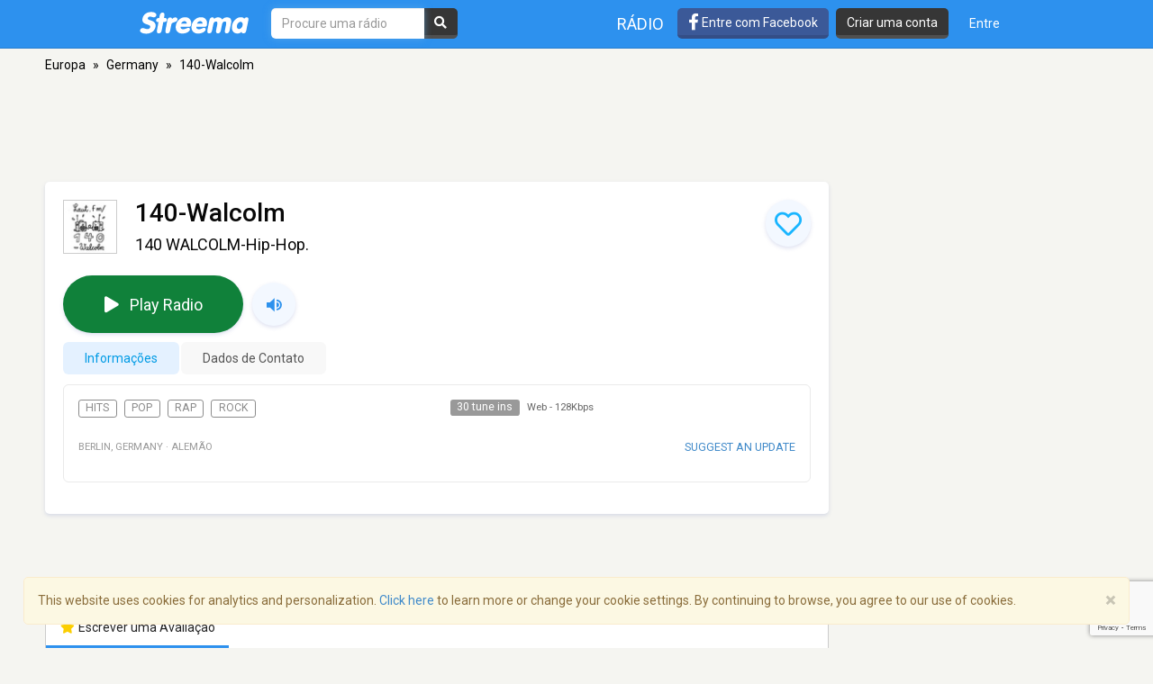

--- FILE ---
content_type: text/html; charset=utf-8
request_url: https://www.google.com/recaptcha/api2/anchor?ar=1&k=6LeCbKwfAAAAAGXbwG-wyQhhz9dxlXuTdtc_oCwI&co=aHR0cHM6Ly9wdC5zdHJlZW1hLmNvbTo0NDM.&hl=en&v=PoyoqOPhxBO7pBk68S4YbpHZ&size=invisible&anchor-ms=20000&execute-ms=30000&cb=jma4k65uta2j
body_size: 48474
content:
<!DOCTYPE HTML><html dir="ltr" lang="en"><head><meta http-equiv="Content-Type" content="text/html; charset=UTF-8">
<meta http-equiv="X-UA-Compatible" content="IE=edge">
<title>reCAPTCHA</title>
<style type="text/css">
/* cyrillic-ext */
@font-face {
  font-family: 'Roboto';
  font-style: normal;
  font-weight: 400;
  font-stretch: 100%;
  src: url(//fonts.gstatic.com/s/roboto/v48/KFO7CnqEu92Fr1ME7kSn66aGLdTylUAMa3GUBHMdazTgWw.woff2) format('woff2');
  unicode-range: U+0460-052F, U+1C80-1C8A, U+20B4, U+2DE0-2DFF, U+A640-A69F, U+FE2E-FE2F;
}
/* cyrillic */
@font-face {
  font-family: 'Roboto';
  font-style: normal;
  font-weight: 400;
  font-stretch: 100%;
  src: url(//fonts.gstatic.com/s/roboto/v48/KFO7CnqEu92Fr1ME7kSn66aGLdTylUAMa3iUBHMdazTgWw.woff2) format('woff2');
  unicode-range: U+0301, U+0400-045F, U+0490-0491, U+04B0-04B1, U+2116;
}
/* greek-ext */
@font-face {
  font-family: 'Roboto';
  font-style: normal;
  font-weight: 400;
  font-stretch: 100%;
  src: url(//fonts.gstatic.com/s/roboto/v48/KFO7CnqEu92Fr1ME7kSn66aGLdTylUAMa3CUBHMdazTgWw.woff2) format('woff2');
  unicode-range: U+1F00-1FFF;
}
/* greek */
@font-face {
  font-family: 'Roboto';
  font-style: normal;
  font-weight: 400;
  font-stretch: 100%;
  src: url(//fonts.gstatic.com/s/roboto/v48/KFO7CnqEu92Fr1ME7kSn66aGLdTylUAMa3-UBHMdazTgWw.woff2) format('woff2');
  unicode-range: U+0370-0377, U+037A-037F, U+0384-038A, U+038C, U+038E-03A1, U+03A3-03FF;
}
/* math */
@font-face {
  font-family: 'Roboto';
  font-style: normal;
  font-weight: 400;
  font-stretch: 100%;
  src: url(//fonts.gstatic.com/s/roboto/v48/KFO7CnqEu92Fr1ME7kSn66aGLdTylUAMawCUBHMdazTgWw.woff2) format('woff2');
  unicode-range: U+0302-0303, U+0305, U+0307-0308, U+0310, U+0312, U+0315, U+031A, U+0326-0327, U+032C, U+032F-0330, U+0332-0333, U+0338, U+033A, U+0346, U+034D, U+0391-03A1, U+03A3-03A9, U+03B1-03C9, U+03D1, U+03D5-03D6, U+03F0-03F1, U+03F4-03F5, U+2016-2017, U+2034-2038, U+203C, U+2040, U+2043, U+2047, U+2050, U+2057, U+205F, U+2070-2071, U+2074-208E, U+2090-209C, U+20D0-20DC, U+20E1, U+20E5-20EF, U+2100-2112, U+2114-2115, U+2117-2121, U+2123-214F, U+2190, U+2192, U+2194-21AE, U+21B0-21E5, U+21F1-21F2, U+21F4-2211, U+2213-2214, U+2216-22FF, U+2308-230B, U+2310, U+2319, U+231C-2321, U+2336-237A, U+237C, U+2395, U+239B-23B7, U+23D0, U+23DC-23E1, U+2474-2475, U+25AF, U+25B3, U+25B7, U+25BD, U+25C1, U+25CA, U+25CC, U+25FB, U+266D-266F, U+27C0-27FF, U+2900-2AFF, U+2B0E-2B11, U+2B30-2B4C, U+2BFE, U+3030, U+FF5B, U+FF5D, U+1D400-1D7FF, U+1EE00-1EEFF;
}
/* symbols */
@font-face {
  font-family: 'Roboto';
  font-style: normal;
  font-weight: 400;
  font-stretch: 100%;
  src: url(//fonts.gstatic.com/s/roboto/v48/KFO7CnqEu92Fr1ME7kSn66aGLdTylUAMaxKUBHMdazTgWw.woff2) format('woff2');
  unicode-range: U+0001-000C, U+000E-001F, U+007F-009F, U+20DD-20E0, U+20E2-20E4, U+2150-218F, U+2190, U+2192, U+2194-2199, U+21AF, U+21E6-21F0, U+21F3, U+2218-2219, U+2299, U+22C4-22C6, U+2300-243F, U+2440-244A, U+2460-24FF, U+25A0-27BF, U+2800-28FF, U+2921-2922, U+2981, U+29BF, U+29EB, U+2B00-2BFF, U+4DC0-4DFF, U+FFF9-FFFB, U+10140-1018E, U+10190-1019C, U+101A0, U+101D0-101FD, U+102E0-102FB, U+10E60-10E7E, U+1D2C0-1D2D3, U+1D2E0-1D37F, U+1F000-1F0FF, U+1F100-1F1AD, U+1F1E6-1F1FF, U+1F30D-1F30F, U+1F315, U+1F31C, U+1F31E, U+1F320-1F32C, U+1F336, U+1F378, U+1F37D, U+1F382, U+1F393-1F39F, U+1F3A7-1F3A8, U+1F3AC-1F3AF, U+1F3C2, U+1F3C4-1F3C6, U+1F3CA-1F3CE, U+1F3D4-1F3E0, U+1F3ED, U+1F3F1-1F3F3, U+1F3F5-1F3F7, U+1F408, U+1F415, U+1F41F, U+1F426, U+1F43F, U+1F441-1F442, U+1F444, U+1F446-1F449, U+1F44C-1F44E, U+1F453, U+1F46A, U+1F47D, U+1F4A3, U+1F4B0, U+1F4B3, U+1F4B9, U+1F4BB, U+1F4BF, U+1F4C8-1F4CB, U+1F4D6, U+1F4DA, U+1F4DF, U+1F4E3-1F4E6, U+1F4EA-1F4ED, U+1F4F7, U+1F4F9-1F4FB, U+1F4FD-1F4FE, U+1F503, U+1F507-1F50B, U+1F50D, U+1F512-1F513, U+1F53E-1F54A, U+1F54F-1F5FA, U+1F610, U+1F650-1F67F, U+1F687, U+1F68D, U+1F691, U+1F694, U+1F698, U+1F6AD, U+1F6B2, U+1F6B9-1F6BA, U+1F6BC, U+1F6C6-1F6CF, U+1F6D3-1F6D7, U+1F6E0-1F6EA, U+1F6F0-1F6F3, U+1F6F7-1F6FC, U+1F700-1F7FF, U+1F800-1F80B, U+1F810-1F847, U+1F850-1F859, U+1F860-1F887, U+1F890-1F8AD, U+1F8B0-1F8BB, U+1F8C0-1F8C1, U+1F900-1F90B, U+1F93B, U+1F946, U+1F984, U+1F996, U+1F9E9, U+1FA00-1FA6F, U+1FA70-1FA7C, U+1FA80-1FA89, U+1FA8F-1FAC6, U+1FACE-1FADC, U+1FADF-1FAE9, U+1FAF0-1FAF8, U+1FB00-1FBFF;
}
/* vietnamese */
@font-face {
  font-family: 'Roboto';
  font-style: normal;
  font-weight: 400;
  font-stretch: 100%;
  src: url(//fonts.gstatic.com/s/roboto/v48/KFO7CnqEu92Fr1ME7kSn66aGLdTylUAMa3OUBHMdazTgWw.woff2) format('woff2');
  unicode-range: U+0102-0103, U+0110-0111, U+0128-0129, U+0168-0169, U+01A0-01A1, U+01AF-01B0, U+0300-0301, U+0303-0304, U+0308-0309, U+0323, U+0329, U+1EA0-1EF9, U+20AB;
}
/* latin-ext */
@font-face {
  font-family: 'Roboto';
  font-style: normal;
  font-weight: 400;
  font-stretch: 100%;
  src: url(//fonts.gstatic.com/s/roboto/v48/KFO7CnqEu92Fr1ME7kSn66aGLdTylUAMa3KUBHMdazTgWw.woff2) format('woff2');
  unicode-range: U+0100-02BA, U+02BD-02C5, U+02C7-02CC, U+02CE-02D7, U+02DD-02FF, U+0304, U+0308, U+0329, U+1D00-1DBF, U+1E00-1E9F, U+1EF2-1EFF, U+2020, U+20A0-20AB, U+20AD-20C0, U+2113, U+2C60-2C7F, U+A720-A7FF;
}
/* latin */
@font-face {
  font-family: 'Roboto';
  font-style: normal;
  font-weight: 400;
  font-stretch: 100%;
  src: url(//fonts.gstatic.com/s/roboto/v48/KFO7CnqEu92Fr1ME7kSn66aGLdTylUAMa3yUBHMdazQ.woff2) format('woff2');
  unicode-range: U+0000-00FF, U+0131, U+0152-0153, U+02BB-02BC, U+02C6, U+02DA, U+02DC, U+0304, U+0308, U+0329, U+2000-206F, U+20AC, U+2122, U+2191, U+2193, U+2212, U+2215, U+FEFF, U+FFFD;
}
/* cyrillic-ext */
@font-face {
  font-family: 'Roboto';
  font-style: normal;
  font-weight: 500;
  font-stretch: 100%;
  src: url(//fonts.gstatic.com/s/roboto/v48/KFO7CnqEu92Fr1ME7kSn66aGLdTylUAMa3GUBHMdazTgWw.woff2) format('woff2');
  unicode-range: U+0460-052F, U+1C80-1C8A, U+20B4, U+2DE0-2DFF, U+A640-A69F, U+FE2E-FE2F;
}
/* cyrillic */
@font-face {
  font-family: 'Roboto';
  font-style: normal;
  font-weight: 500;
  font-stretch: 100%;
  src: url(//fonts.gstatic.com/s/roboto/v48/KFO7CnqEu92Fr1ME7kSn66aGLdTylUAMa3iUBHMdazTgWw.woff2) format('woff2');
  unicode-range: U+0301, U+0400-045F, U+0490-0491, U+04B0-04B1, U+2116;
}
/* greek-ext */
@font-face {
  font-family: 'Roboto';
  font-style: normal;
  font-weight: 500;
  font-stretch: 100%;
  src: url(//fonts.gstatic.com/s/roboto/v48/KFO7CnqEu92Fr1ME7kSn66aGLdTylUAMa3CUBHMdazTgWw.woff2) format('woff2');
  unicode-range: U+1F00-1FFF;
}
/* greek */
@font-face {
  font-family: 'Roboto';
  font-style: normal;
  font-weight: 500;
  font-stretch: 100%;
  src: url(//fonts.gstatic.com/s/roboto/v48/KFO7CnqEu92Fr1ME7kSn66aGLdTylUAMa3-UBHMdazTgWw.woff2) format('woff2');
  unicode-range: U+0370-0377, U+037A-037F, U+0384-038A, U+038C, U+038E-03A1, U+03A3-03FF;
}
/* math */
@font-face {
  font-family: 'Roboto';
  font-style: normal;
  font-weight: 500;
  font-stretch: 100%;
  src: url(//fonts.gstatic.com/s/roboto/v48/KFO7CnqEu92Fr1ME7kSn66aGLdTylUAMawCUBHMdazTgWw.woff2) format('woff2');
  unicode-range: U+0302-0303, U+0305, U+0307-0308, U+0310, U+0312, U+0315, U+031A, U+0326-0327, U+032C, U+032F-0330, U+0332-0333, U+0338, U+033A, U+0346, U+034D, U+0391-03A1, U+03A3-03A9, U+03B1-03C9, U+03D1, U+03D5-03D6, U+03F0-03F1, U+03F4-03F5, U+2016-2017, U+2034-2038, U+203C, U+2040, U+2043, U+2047, U+2050, U+2057, U+205F, U+2070-2071, U+2074-208E, U+2090-209C, U+20D0-20DC, U+20E1, U+20E5-20EF, U+2100-2112, U+2114-2115, U+2117-2121, U+2123-214F, U+2190, U+2192, U+2194-21AE, U+21B0-21E5, U+21F1-21F2, U+21F4-2211, U+2213-2214, U+2216-22FF, U+2308-230B, U+2310, U+2319, U+231C-2321, U+2336-237A, U+237C, U+2395, U+239B-23B7, U+23D0, U+23DC-23E1, U+2474-2475, U+25AF, U+25B3, U+25B7, U+25BD, U+25C1, U+25CA, U+25CC, U+25FB, U+266D-266F, U+27C0-27FF, U+2900-2AFF, U+2B0E-2B11, U+2B30-2B4C, U+2BFE, U+3030, U+FF5B, U+FF5D, U+1D400-1D7FF, U+1EE00-1EEFF;
}
/* symbols */
@font-face {
  font-family: 'Roboto';
  font-style: normal;
  font-weight: 500;
  font-stretch: 100%;
  src: url(//fonts.gstatic.com/s/roboto/v48/KFO7CnqEu92Fr1ME7kSn66aGLdTylUAMaxKUBHMdazTgWw.woff2) format('woff2');
  unicode-range: U+0001-000C, U+000E-001F, U+007F-009F, U+20DD-20E0, U+20E2-20E4, U+2150-218F, U+2190, U+2192, U+2194-2199, U+21AF, U+21E6-21F0, U+21F3, U+2218-2219, U+2299, U+22C4-22C6, U+2300-243F, U+2440-244A, U+2460-24FF, U+25A0-27BF, U+2800-28FF, U+2921-2922, U+2981, U+29BF, U+29EB, U+2B00-2BFF, U+4DC0-4DFF, U+FFF9-FFFB, U+10140-1018E, U+10190-1019C, U+101A0, U+101D0-101FD, U+102E0-102FB, U+10E60-10E7E, U+1D2C0-1D2D3, U+1D2E0-1D37F, U+1F000-1F0FF, U+1F100-1F1AD, U+1F1E6-1F1FF, U+1F30D-1F30F, U+1F315, U+1F31C, U+1F31E, U+1F320-1F32C, U+1F336, U+1F378, U+1F37D, U+1F382, U+1F393-1F39F, U+1F3A7-1F3A8, U+1F3AC-1F3AF, U+1F3C2, U+1F3C4-1F3C6, U+1F3CA-1F3CE, U+1F3D4-1F3E0, U+1F3ED, U+1F3F1-1F3F3, U+1F3F5-1F3F7, U+1F408, U+1F415, U+1F41F, U+1F426, U+1F43F, U+1F441-1F442, U+1F444, U+1F446-1F449, U+1F44C-1F44E, U+1F453, U+1F46A, U+1F47D, U+1F4A3, U+1F4B0, U+1F4B3, U+1F4B9, U+1F4BB, U+1F4BF, U+1F4C8-1F4CB, U+1F4D6, U+1F4DA, U+1F4DF, U+1F4E3-1F4E6, U+1F4EA-1F4ED, U+1F4F7, U+1F4F9-1F4FB, U+1F4FD-1F4FE, U+1F503, U+1F507-1F50B, U+1F50D, U+1F512-1F513, U+1F53E-1F54A, U+1F54F-1F5FA, U+1F610, U+1F650-1F67F, U+1F687, U+1F68D, U+1F691, U+1F694, U+1F698, U+1F6AD, U+1F6B2, U+1F6B9-1F6BA, U+1F6BC, U+1F6C6-1F6CF, U+1F6D3-1F6D7, U+1F6E0-1F6EA, U+1F6F0-1F6F3, U+1F6F7-1F6FC, U+1F700-1F7FF, U+1F800-1F80B, U+1F810-1F847, U+1F850-1F859, U+1F860-1F887, U+1F890-1F8AD, U+1F8B0-1F8BB, U+1F8C0-1F8C1, U+1F900-1F90B, U+1F93B, U+1F946, U+1F984, U+1F996, U+1F9E9, U+1FA00-1FA6F, U+1FA70-1FA7C, U+1FA80-1FA89, U+1FA8F-1FAC6, U+1FACE-1FADC, U+1FADF-1FAE9, U+1FAF0-1FAF8, U+1FB00-1FBFF;
}
/* vietnamese */
@font-face {
  font-family: 'Roboto';
  font-style: normal;
  font-weight: 500;
  font-stretch: 100%;
  src: url(//fonts.gstatic.com/s/roboto/v48/KFO7CnqEu92Fr1ME7kSn66aGLdTylUAMa3OUBHMdazTgWw.woff2) format('woff2');
  unicode-range: U+0102-0103, U+0110-0111, U+0128-0129, U+0168-0169, U+01A0-01A1, U+01AF-01B0, U+0300-0301, U+0303-0304, U+0308-0309, U+0323, U+0329, U+1EA0-1EF9, U+20AB;
}
/* latin-ext */
@font-face {
  font-family: 'Roboto';
  font-style: normal;
  font-weight: 500;
  font-stretch: 100%;
  src: url(//fonts.gstatic.com/s/roboto/v48/KFO7CnqEu92Fr1ME7kSn66aGLdTylUAMa3KUBHMdazTgWw.woff2) format('woff2');
  unicode-range: U+0100-02BA, U+02BD-02C5, U+02C7-02CC, U+02CE-02D7, U+02DD-02FF, U+0304, U+0308, U+0329, U+1D00-1DBF, U+1E00-1E9F, U+1EF2-1EFF, U+2020, U+20A0-20AB, U+20AD-20C0, U+2113, U+2C60-2C7F, U+A720-A7FF;
}
/* latin */
@font-face {
  font-family: 'Roboto';
  font-style: normal;
  font-weight: 500;
  font-stretch: 100%;
  src: url(//fonts.gstatic.com/s/roboto/v48/KFO7CnqEu92Fr1ME7kSn66aGLdTylUAMa3yUBHMdazQ.woff2) format('woff2');
  unicode-range: U+0000-00FF, U+0131, U+0152-0153, U+02BB-02BC, U+02C6, U+02DA, U+02DC, U+0304, U+0308, U+0329, U+2000-206F, U+20AC, U+2122, U+2191, U+2193, U+2212, U+2215, U+FEFF, U+FFFD;
}
/* cyrillic-ext */
@font-face {
  font-family: 'Roboto';
  font-style: normal;
  font-weight: 900;
  font-stretch: 100%;
  src: url(//fonts.gstatic.com/s/roboto/v48/KFO7CnqEu92Fr1ME7kSn66aGLdTylUAMa3GUBHMdazTgWw.woff2) format('woff2');
  unicode-range: U+0460-052F, U+1C80-1C8A, U+20B4, U+2DE0-2DFF, U+A640-A69F, U+FE2E-FE2F;
}
/* cyrillic */
@font-face {
  font-family: 'Roboto';
  font-style: normal;
  font-weight: 900;
  font-stretch: 100%;
  src: url(//fonts.gstatic.com/s/roboto/v48/KFO7CnqEu92Fr1ME7kSn66aGLdTylUAMa3iUBHMdazTgWw.woff2) format('woff2');
  unicode-range: U+0301, U+0400-045F, U+0490-0491, U+04B0-04B1, U+2116;
}
/* greek-ext */
@font-face {
  font-family: 'Roboto';
  font-style: normal;
  font-weight: 900;
  font-stretch: 100%;
  src: url(//fonts.gstatic.com/s/roboto/v48/KFO7CnqEu92Fr1ME7kSn66aGLdTylUAMa3CUBHMdazTgWw.woff2) format('woff2');
  unicode-range: U+1F00-1FFF;
}
/* greek */
@font-face {
  font-family: 'Roboto';
  font-style: normal;
  font-weight: 900;
  font-stretch: 100%;
  src: url(//fonts.gstatic.com/s/roboto/v48/KFO7CnqEu92Fr1ME7kSn66aGLdTylUAMa3-UBHMdazTgWw.woff2) format('woff2');
  unicode-range: U+0370-0377, U+037A-037F, U+0384-038A, U+038C, U+038E-03A1, U+03A3-03FF;
}
/* math */
@font-face {
  font-family: 'Roboto';
  font-style: normal;
  font-weight: 900;
  font-stretch: 100%;
  src: url(//fonts.gstatic.com/s/roboto/v48/KFO7CnqEu92Fr1ME7kSn66aGLdTylUAMawCUBHMdazTgWw.woff2) format('woff2');
  unicode-range: U+0302-0303, U+0305, U+0307-0308, U+0310, U+0312, U+0315, U+031A, U+0326-0327, U+032C, U+032F-0330, U+0332-0333, U+0338, U+033A, U+0346, U+034D, U+0391-03A1, U+03A3-03A9, U+03B1-03C9, U+03D1, U+03D5-03D6, U+03F0-03F1, U+03F4-03F5, U+2016-2017, U+2034-2038, U+203C, U+2040, U+2043, U+2047, U+2050, U+2057, U+205F, U+2070-2071, U+2074-208E, U+2090-209C, U+20D0-20DC, U+20E1, U+20E5-20EF, U+2100-2112, U+2114-2115, U+2117-2121, U+2123-214F, U+2190, U+2192, U+2194-21AE, U+21B0-21E5, U+21F1-21F2, U+21F4-2211, U+2213-2214, U+2216-22FF, U+2308-230B, U+2310, U+2319, U+231C-2321, U+2336-237A, U+237C, U+2395, U+239B-23B7, U+23D0, U+23DC-23E1, U+2474-2475, U+25AF, U+25B3, U+25B7, U+25BD, U+25C1, U+25CA, U+25CC, U+25FB, U+266D-266F, U+27C0-27FF, U+2900-2AFF, U+2B0E-2B11, U+2B30-2B4C, U+2BFE, U+3030, U+FF5B, U+FF5D, U+1D400-1D7FF, U+1EE00-1EEFF;
}
/* symbols */
@font-face {
  font-family: 'Roboto';
  font-style: normal;
  font-weight: 900;
  font-stretch: 100%;
  src: url(//fonts.gstatic.com/s/roboto/v48/KFO7CnqEu92Fr1ME7kSn66aGLdTylUAMaxKUBHMdazTgWw.woff2) format('woff2');
  unicode-range: U+0001-000C, U+000E-001F, U+007F-009F, U+20DD-20E0, U+20E2-20E4, U+2150-218F, U+2190, U+2192, U+2194-2199, U+21AF, U+21E6-21F0, U+21F3, U+2218-2219, U+2299, U+22C4-22C6, U+2300-243F, U+2440-244A, U+2460-24FF, U+25A0-27BF, U+2800-28FF, U+2921-2922, U+2981, U+29BF, U+29EB, U+2B00-2BFF, U+4DC0-4DFF, U+FFF9-FFFB, U+10140-1018E, U+10190-1019C, U+101A0, U+101D0-101FD, U+102E0-102FB, U+10E60-10E7E, U+1D2C0-1D2D3, U+1D2E0-1D37F, U+1F000-1F0FF, U+1F100-1F1AD, U+1F1E6-1F1FF, U+1F30D-1F30F, U+1F315, U+1F31C, U+1F31E, U+1F320-1F32C, U+1F336, U+1F378, U+1F37D, U+1F382, U+1F393-1F39F, U+1F3A7-1F3A8, U+1F3AC-1F3AF, U+1F3C2, U+1F3C4-1F3C6, U+1F3CA-1F3CE, U+1F3D4-1F3E0, U+1F3ED, U+1F3F1-1F3F3, U+1F3F5-1F3F7, U+1F408, U+1F415, U+1F41F, U+1F426, U+1F43F, U+1F441-1F442, U+1F444, U+1F446-1F449, U+1F44C-1F44E, U+1F453, U+1F46A, U+1F47D, U+1F4A3, U+1F4B0, U+1F4B3, U+1F4B9, U+1F4BB, U+1F4BF, U+1F4C8-1F4CB, U+1F4D6, U+1F4DA, U+1F4DF, U+1F4E3-1F4E6, U+1F4EA-1F4ED, U+1F4F7, U+1F4F9-1F4FB, U+1F4FD-1F4FE, U+1F503, U+1F507-1F50B, U+1F50D, U+1F512-1F513, U+1F53E-1F54A, U+1F54F-1F5FA, U+1F610, U+1F650-1F67F, U+1F687, U+1F68D, U+1F691, U+1F694, U+1F698, U+1F6AD, U+1F6B2, U+1F6B9-1F6BA, U+1F6BC, U+1F6C6-1F6CF, U+1F6D3-1F6D7, U+1F6E0-1F6EA, U+1F6F0-1F6F3, U+1F6F7-1F6FC, U+1F700-1F7FF, U+1F800-1F80B, U+1F810-1F847, U+1F850-1F859, U+1F860-1F887, U+1F890-1F8AD, U+1F8B0-1F8BB, U+1F8C0-1F8C1, U+1F900-1F90B, U+1F93B, U+1F946, U+1F984, U+1F996, U+1F9E9, U+1FA00-1FA6F, U+1FA70-1FA7C, U+1FA80-1FA89, U+1FA8F-1FAC6, U+1FACE-1FADC, U+1FADF-1FAE9, U+1FAF0-1FAF8, U+1FB00-1FBFF;
}
/* vietnamese */
@font-face {
  font-family: 'Roboto';
  font-style: normal;
  font-weight: 900;
  font-stretch: 100%;
  src: url(//fonts.gstatic.com/s/roboto/v48/KFO7CnqEu92Fr1ME7kSn66aGLdTylUAMa3OUBHMdazTgWw.woff2) format('woff2');
  unicode-range: U+0102-0103, U+0110-0111, U+0128-0129, U+0168-0169, U+01A0-01A1, U+01AF-01B0, U+0300-0301, U+0303-0304, U+0308-0309, U+0323, U+0329, U+1EA0-1EF9, U+20AB;
}
/* latin-ext */
@font-face {
  font-family: 'Roboto';
  font-style: normal;
  font-weight: 900;
  font-stretch: 100%;
  src: url(//fonts.gstatic.com/s/roboto/v48/KFO7CnqEu92Fr1ME7kSn66aGLdTylUAMa3KUBHMdazTgWw.woff2) format('woff2');
  unicode-range: U+0100-02BA, U+02BD-02C5, U+02C7-02CC, U+02CE-02D7, U+02DD-02FF, U+0304, U+0308, U+0329, U+1D00-1DBF, U+1E00-1E9F, U+1EF2-1EFF, U+2020, U+20A0-20AB, U+20AD-20C0, U+2113, U+2C60-2C7F, U+A720-A7FF;
}
/* latin */
@font-face {
  font-family: 'Roboto';
  font-style: normal;
  font-weight: 900;
  font-stretch: 100%;
  src: url(//fonts.gstatic.com/s/roboto/v48/KFO7CnqEu92Fr1ME7kSn66aGLdTylUAMa3yUBHMdazQ.woff2) format('woff2');
  unicode-range: U+0000-00FF, U+0131, U+0152-0153, U+02BB-02BC, U+02C6, U+02DA, U+02DC, U+0304, U+0308, U+0329, U+2000-206F, U+20AC, U+2122, U+2191, U+2193, U+2212, U+2215, U+FEFF, U+FFFD;
}

</style>
<link rel="stylesheet" type="text/css" href="https://www.gstatic.com/recaptcha/releases/PoyoqOPhxBO7pBk68S4YbpHZ/styles__ltr.css">
<script nonce="um-hFd98t0MiwoyHCMi5Yg" type="text/javascript">window['__recaptcha_api'] = 'https://www.google.com/recaptcha/api2/';</script>
<script type="text/javascript" src="https://www.gstatic.com/recaptcha/releases/PoyoqOPhxBO7pBk68S4YbpHZ/recaptcha__en.js" nonce="um-hFd98t0MiwoyHCMi5Yg">
      
    </script></head>
<body><div id="rc-anchor-alert" class="rc-anchor-alert"></div>
<input type="hidden" id="recaptcha-token" value="[base64]">
<script type="text/javascript" nonce="um-hFd98t0MiwoyHCMi5Yg">
      recaptcha.anchor.Main.init("[\x22ainput\x22,[\x22bgdata\x22,\x22\x22,\[base64]/[base64]/[base64]/bmV3IHJbeF0oY1swXSk6RT09Mj9uZXcgclt4XShjWzBdLGNbMV0pOkU9PTM/bmV3IHJbeF0oY1swXSxjWzFdLGNbMl0pOkU9PTQ/[base64]/[base64]/[base64]/[base64]/[base64]/[base64]/[base64]/[base64]\x22,\[base64]\\u003d\\u003d\x22,\[base64]/CgMOMw4fDoSMkUWFqPTlVw41vwrYvw5wqYMKUwoZFwpI2wpDCv8ONAsKWIht/[base64]/CvcKMZ8ObbcK6wrDDjcKHwp7CkjvDoH4Zw7HDvsKJwqtiTcKrOHHCg8OmX1XDqy9ew5FEwqImDSfCpXlBw6TCrsK6wpElw6EqwqrClVthYcKEwoAswrhkwrQwSCzClEjDhB1ew7fCucK8w7rCqnI2woFlPwXDlRvDrsKaYsO8wr/DtizCs8OJwpMzwrI4woRxAV/CiksjG8OvwoUMcE/[base64]/wpsUw4hRw4gewooFLGNMKsKawr0fw5PCvRE+Jy4dw6HCnGg9w6UEw6AOwrXCscOKw6rCnxdPw5QfF8K9IsO2bMK8fsKsclPCkQJ5Zh5cwq7CtMO3d8O/FhfDh8KZfcOmw6J+wrPCs3nCpMONwoHCuh/CjsKKwrLDqGTDiGbCgMOWw4DDj8KgFsOHGsK4w6htNMKfwoMUw6DCjMKWSMOBwozDtk1/[base64]/CvcKSw7TCi8K8w5sZwr7DtFBaw4XCrsKMw5bCksOMw7nDqzoBwqtLw4rDicKawpfDs1/CusOmw5l8DCwxEHPDqXJGYTXDph/DnARpXsKwworDvkzCoVF0DsOYwo9VV8OTEiDCmcKswp5eMcOIJRbDsMOTwp3DoMKIwqTCnSLCjFRcaFA2w6LDqcKgScKhT34ANcK/w5Ajw77CuMOQwrDCtcO4wqrDicKxJEfCnFQvwrVRw4bDv8KjZD3CgytIwqYLw67DicOKw77CnEIlwqvDlA0/[base64]/PEdawojDoGvCksOyfcKxwodlYyrDuBfCm0BhwqJiDDZhw4xuw43DlsKzJkfCn3DCiMOHSTnCjA3DssOJwotVwrfDqsOSE2rDg1sXGwDDk8OLwpLDjcOywq1xeMOqQcKTwqlbLB0aRMOhwoUMw5Z1E0IHKB8/[base64]/MAlWViJvw4QVeEnDqH8GwqHDqGrCj8KUdlfDrsOXwqDChMK3wqkdw5ArATgQPBNbGcOlw5kDTX02wptbB8KlwrjDm8OAUj/DmcKUw7pYJyDCiD48w49jwp9QIMK7w4DCjTJQacO+w5IVwpDDvD/[base64]/CiU3Cmj9cVWg6KcOjw5vCt8OHwo9ocE0rw684LVHDnmgBKHcRw4kfw5AOKsO1G8KCNDvClsKkM8KRG8KOYXPCmw1WLgQpwpBJwqYtPXEYFWU9w47CssOsFcOAw7/DgMOIdsK6wrXCjikseMKmwqERwqtrWFTDmWPCkMKqwq/CpsKXwprDsHh5w4DCoEF0w60PRiFOS8KvacKgOsOvw4HCisKPwr/CqcKhXVsuw51GDMOzwoLCoG81TsOgWMOhc8O+wo3ClMOIwq7Dr0UWTcKwF8KHT2kowr/CsMK1DsO5bMOsU2dYwrPCrWoWOBEiwrfChgvDg8Kgw4jDu1TCk8OkHBDCrcKMEsKdwq/ClnBNacK8fcOhR8OiMcOfw7vDg0jCqMKTISYKwokwHsOWHi5AAMK2cMOgwrXDmsOlw5bCuMK5VMK8YxgCw4PCssKXw55awrbDhWvCgsOrwpPCklfCtDjCt1kMw5zDrFNkw6bDsjfDuUU4wqLDunLCn8OPVQ/DnsOKw61XKMKEZXxoQcK8w5B9w4rDlMKJw5zCqBEcLMOhw5rDgMOKwoBjwpFyQ8KXUBbDg1bDksOUw4zClMOmw5VrwqrDuSzCpz/ClMO9w7x1VDIbS2fDlXbCijvDtsK8woXDncOTMMOdbsO0wp8LKsK9wrVvw4RQwrVGwo5EJsKnw47ClzTCgcKGcEooJMKAw5fDly1Lwr9hSsKJB8OYfi/ChExBLWvCnmhlw4Q0fcK0EcKnw6PDsFXCuR7DpsK5VcOmwrLCt0fCjVLCsmPDvTpIBsODwqDCng0lwrhnw4DCiUJDOUhpKg8Bw5/[base64]/DocOZKyjDu8KPITXCuw7Ck0jClsKNw6sxeMOBanxnBS1+NWU2w5rCmQUww7fDqErDkcO5wp0yw6jCrDQ/Hh3DumMeDGvDoBowwpArWT3Ct8O9wrHCqD58w6Rnw7PDu8K6w57Ci2/[base64]/[base64]/[base64]/CpMOLwoHCnRhFQsK5woPCsADCm0M+w6B8w6PDqMOiFRViw44dw7DCrMOGw4VSJm/DlsOFM8OcK8KfI2sfCQgXHMONw5pCDwHCqcKVQsKPdsKlw6XCgsO5woZgAcKNCsKCYnBCbsKvW8KaAcKRw4UWCsKkwq3DpcOjdnLDikLDtcK9KcKbw4g6w43Di8Oww47CvsKsNHLDp8OoXEHDmsKsw77Cu8KbX1/CtsKsasO8wrIjwrnCr8KtQQbCvnB7asKCwo/CowLCoVlYaHrDpcOfXzvCkCfChcOPKBk9GknDqATDk8KycxPDu3XDqsOpS8ODw71Jw77CgcKDw5JNw6rDilJhw6TDpE/CsTjDoMKJw5oYKHfCh8KGw5jDnB7DgsKyVsKAwqkSf8OjGWfCr8OXwrfDsUzCgEtlwphBFXY+SH4nwplEwqjCknlIN8Oiw40+X8KZw67DjMOXwqPDqCZWwpt3w4hVw5IxQmHDuXYJG8Kfw4/DtSPDsUZoFkHDvsOhT8OPwpjDiGrCiypKw7w7w7zDiRnDvF7ClcKcMcKjwpJsEBnCm8O0MMKWTsK5XsOHScO7H8K7w7rCrFhww5YKVWMewqVpwrIcMlsGIsKjNMOqw7TDtMK9LkjCmDZLWBDDgxLCrH7CvcKebsKxc1vDkSpBacKHwrnDg8KYw7EIa0hQwp4dZj/[base64]/DnlVbGsOFwpsETXw0wrnCnR7CpSfCicKdC13DoSHDjsKqGggNeQZdI8KYw6Rew6ZxRiXComBrw6vDlSJSwoHDpWrDiMOOJBlZwoJJa249wp91esKbLcKRw4NHUcKXQXrDrFhYP0LDgcOCBMOvSVQxEx/Dk8OvJmXCsH3CjUjDh2ckw6TCucOuecOrw5PDnsOrw4vDr0s6w7zCpCnDo3PCoAJ4w7ggw7LDucOGwoLDtcOZPsKzw7TDgcOvwo3DoURdURbCscKJScOLwoMgS3tkw4NgCU7DhcOZw7bDhcOLFlrCnDDDj27CmMOtw74HSA/Dh8OKw7VBwoPDjkF6D8Kjw7MMLB3DrCFxwr/CpsOgYcKMScK4w4UeVcOOw47DqcOiw7pFbMKUw5XDsgdkWcKmwr7ClHDCmcKPTV5/ecODD8KHw5V3JMKawoo0WUs9w7YIwpwtw4PChyTDncKFEF1+wpE7w5wAwpo5w4VmPcKnW8KjFsOXwqB9wokKwo3DkXJywot1w7fCkzLCgTs1ZTJ/[base64]/DqsKbwpbCi1LDl8OvM8Knw6TDmMK3QMKeNcKvw7FMPVsew4LCtFTCvMOZbRXDkHLCn3opw5jDhBVKZMKnwr/CtSPCjTRlw6c/wrLCjEfCkwHDjXDDgMK7JMOVw7drXsO/[base64]/[base64]/woPCqm05QnLCusKdw5Fiw5Zlwo08w6/Dq2Iee0dLDEgQTMKjKcKbXcKBwpTDrMKSQ8OMwotxwo9dwq4vFB3Drk4NUBjDkBXCs8KSw7DDhnNQRMOIw6bCk8KxeMOLw63CjGNNw5LCpGwPw6VNH8K3VhnCsT8VRMKnAMOKHcKew5Vswo0xYcK/w7nCssOOFQXDpMKcwoXCqMKww5kEwrQFCQ4ww7rCuzsfLsKhBsKXB8OqwroCZzDDjmhHF2lHw6LCl8Otw7QvcsKPKipGJjA0SsOzaSVuE8OdUMKtNHohQcKxwoLCj8O1wp/CgcKuaBbCsMO7wrTChDoNw44Ewo7ClQHDs2bDqcOyw4nDono/[base64]/wovCj8OiQTQsfcOvw47DrsKtw7/CtMOxIznCtArDhsO1dMOew687woHDgMOywrpuwrNIUzsaw7zDiMOdF8KMw61CworDi1vCshbCpMOIw4vDpsOSVcKAwrJwwpTCjcOiwoJEw4/DoCTDhDbDtnA0w7XCg0zClBlzWsKPWcOnw7pLw7/Di8O2YsKXIGRZX8OJw5/DsMOGw7DDucKAw5zCi8OgFcKJSSPCrGrDjcO/wpDCnMOgw7zCpsKiIcOew6MCfmdhK33DtMOXF8OWwpRYwrwBw7nDtsOOw6cYwobDosKaWsOuw5tzw4wXFcOkXzzCuHDCh11rw7bCqsKfIXjCg1ExbXXDn8KrMcOewot2wrDDksO/YAJoD8O/[base64]/[base64]/[base64]/w7E4wrQfGyIuw4EWwqseGcOZR8O1EmhZwpnDsMO4wpTCkcKNLcKuw6bDuMOIbcKbIVfDlQfDvRXCo0XCoMK4wpzClcO3w4HCiX9weQh2dsK8w6TDtwBYwpYTblbCombDisOGwrPDky/Dq3XCn8Kww5PDpMKGw6nDpy0PQcOGZ8OsBg/DlwHCv17Do8OufR7CsilywqRjw77Co8K6C118wqM+w6nDhmvDhVHDmE7DrsOnUSLCoHUqNkF0w7J0w5/DnsOiYiNww7gUUU8cPVs+HxvDnMO5woHDs0rCtBZKakxiwoXDkzbDkxrDmsOkHwbCqsK6eCbCoMKGaBMuJw1cAllZIXDDlzNywpZpwrMtP8OiUsKhwobCrA9IGcKHGT7DocO5woXCkMKxw5HDr8Orw7HCqDDDt8KIa8KEwoZVwpjCh2nCkgLDrlwewoRuacO+T2/DqMK1wrtTAsO/[base64]/ChyN7w7rDri8YwpxXwogIwo8kw47DgcOYKcKew6hXXiE8QsODw79NwpQWJTVFFRfDjFzCmDV0w4HDiS9pEyE0w59bw4zCt8K1dsK1w4vChMOoHcO7KcK5wpcew7TDn31awroCwpZTVMKWw5XCjsO9OkPDucOOwph8N8O4wqPCkcKEB8ObwrNIajfDr0gmw43Cvx/[base64]/LgJREQ/Dq8KswqATwp/Dp1Avwq/Ct3ZuMMKNVMKcUFDCjkHDlMKbOsKlwpjDjcOWUMKmZ8K9GyU+w4piw6fDkyxMdsO5w7ExwozCgsOMIQXDp8Oxwp0nA0HCnAd3wqbDjFLDlMOYFcO4asKdccOCBBrDmEEiNcKFQcOrwo/[base64]/CgyHCi8OWw4YwFzxfw5FrLcO9ZMKDw5fDl0jDoh/DjinDssOQw4fDmcKpecOqV8ORw49Gwqg1NFByY8OiMcOXwoYTeVs8MUx9RcKrN3xfUgrDusK1wqgIwqspLj/DmcOdWcO5CMKow6fDqsKiDStxwrTCkAlRw49wA8KZc8KLwoHCo2TCjMOod8Kiwo5KVwrDosOGw70+w64bw67Cr8OocsKwcgVKTMKvw4fCncOgwqQ2aMOIw4PCt8KMQEJlNMKzw4c9wpwnZcOLw5YAw6keD8OEw6Ulwqp4EcOnw78ow4HDnHfDsVTClsKmw68/wpzDtSTDiHpLUsK6w51Fwq/CisOpw7PCrWLDtcKPw41nZgbCnMOhw5jCplbDmsOUwoPCmBTCqMOuIsOPJ2w0KlbDqQLCicK3XsKtHsOPQ2FrcyZCwoA8w4XCrsKtC8OxUMKbw65QAjt5wrABNj/DjAQET1vCtSDCmcKnwpnDm8Klw5tPLHvDvsOTw6TDh2tUwoIoVMOdw6DDuBHCoBliAcKEw7YNNHUAJ8OMcsKdIinChRTCmDZnwo/CrFYjw67DrQUtwobDpE55TQBpJETCoMKiVA9beMKqbioBw5ZOCSZ6ZFt7TF4Cw6XChcKFwozDuy/DpiY0w6Vmw4rDoQLCp8ONw6FtGTIWesOww4XDnglYw5HCsMObQFnDmsORJ8KkwpFTwoXDjmwqXRULNkvChE9nAcOPwrB6w64yw5pAwpLCnsO9wpxOals2H8KAw4oSQcKYXsKcPhzDvBg2wojClgTDt8K9BDLDncOdw4TCuQU0wpTCmsOCfMO2wr/DpGxdKAfClMKFw6bCscKeZDBbRTUtYcKLwpzCocK6w5LCk1rDhAfDr8K2w6DCpn1HQsKaZcOdcw4VCMOLwqI0w4ENVG3CosOwdh0JD8K8wrvDhAFAw7lwKWQ8Rn3CqWHCgMKVw6XDqMOsByjDgsKww7/Dn8K0NnRXL0LCrsOmb0XCjjQRwqBEw4FfD1XDmMOrw6hrNGJPPcKhw6VnAMKGw4VrEU17Gw7Dvlgqa8Oawqhvwr/CunnCosKBwoVMZMKdTHhcFlYdwoXDo8OoWcKsw7/DswFTD0DDmW9QwpE2wqzCjVtGDQ1PwpjDtyMUZVQDI8OFQcORw7szw6nDoibDrTtpw4/[base64]/CvcObw7rCrMKDQsOtYMKgUXBew6F6wq/[base64]/[base64]/DhyI/ScOAw7J8wqkBE0Ntw4AZY2nDsTnChsKcwoNoSMKmemLDrsOsw5fCtSjCtsOtw7jClsO/XcO0JEnCsMKpw7/CgwMnPWTDukvDqz3Dp8KjfVp0AMKEPMOTa2MnARQLw7RBQlXCq3NXJVVECcO8dgnCt8O4wr3DriREDsO+bw7DuQbDuMKTBXJTwrhMKzvCm34pw53Dvj3DocKuawvChMOCw7Q8McOXI8OQbHDCoDsSw4DDqknCvsKzw5nDksK5HWFOw4NVw5o/dsKUScOywqPCmkl7w7zDpzdDw7/[base64]/DgMK7f8K1X8OVwp4bw55Ow5dIwrDDu2nCgFUyZMOWw5pkw5A2MUhrwp09wo3DgMK6w6/CmWNmbMOSw6HCjDJLwoTDvMOfbcO9dHjCuQ/DmgrCuMKrbxzDmMO+LcKCw7F7fFE6ci/CvMOOTAjCiV0WGGhYLQvDsmnDk8KzNMOFCsK1UGfCoT7CiAHDiFVGwqgUScOOGcOwwrPCkUI1SnfDvsKlNy5+w4Vxwqc+wq8/WjUtwrMgEnTCjS3DqWkPwoDCpcKlw5hFwq/DgsOnOW8kScOHKcObwqFsR8OHw5ZFB11iw6rCiQJgX8KcdcKdPsOvwqNUecKyw77CgyAAPTUNHMOZDsKZw5ksA1bDunAnK8O/wpvDo1/DmRhSwp3CkSjCjsKdw7TDplQyeFJVFcKcwo8rDsKswo7DtMKiwoTDrit/w543fAFpQMOrwojCkF8QIMK4wrbCpQREQ0XCnzw2FcOhE8KAERrDosOCMcK6wrQywprDkD/[base64]/djJ+Xiwlw6B6w65Aw6ciRMOJe8OJc8KSTlACbirCsHw5YcOrQDEfwqHCrk9CwrHDjGTChGvDhcKZwrrCtMOWa8OFE8OsL1/DhC/CosONw77CiMKkYlvDvsOQZMKFw5vDnTvCsMOmf8KPDhBWZwUiEMKcwqvCrkjCrMOZFMONw7PCgB3DvcOTwp09w4QEw7gMGcKAKSTDisKQw7zCjsOgw5Mdw60gKh3CqmU2RcOTw6vCrmPDhsOlcMO9dMKXw6Z4w6XDvV/Dk099b8KoQ8OcEkhrQcK1fsOlwoQoNMOde2/DjcKBw5XDm8KQZTjDv08LE8KgK1jDicOew4gAw71oLS8lXMK5JMKVw4LCh8OPw4/[base64]/wq4GwqDDt8Oswr1tUsKMw7XDpcKdwo/Crl5iw4fClMOebMOdJMKGw7jDhcObU8OHaDU/aj/Dgzkxw4YKwofDs1PDiRPClcKEw4HDv3LDjcKPWxnDkEhKwq4paMO/CmXCu2/[base64]/CqAlzw7gDw7/CrmbChBnDt8OTw7Z+CMOCw6/CthIiA8Oew6UXw5llSMKiacKHw5FUWj4pwqcwwr4iOil8w4kJw59VwrR3w5EmCjEqbgNmw68jKBFIOMOcEVLDhl1kNkBCw4MZYsKgCV7Dv3PDnwF2bHHDi8KewqxDcXbCl1TDtGHDk8OsNsOjV8Krwp15CsK7Z8Kmw5QawojDiSB/[base64]/w6nCq8OcfxrDvBwRN8OQNkbDqcKqw7d1A8OMw7VMIcOcKMKIw5nCp8K1wqLCssOXw756VsKdwoY6IwkawrrCqcKEOBpbKQVhwotcwrJWR8OVcsO8woAgAcKKwotuwqVnw4zDoVJCw4U7w4svHilIwpLDthd/FcOawqdSw6kbw6NIVcOyw77DocKFw4AYeMOtFm3Dhh/DrcOYwo3DjVDCv0/DksKDw7fCtyTDqj3DryDDosKcwp/[base64]/wqfDtsOHw7LCocOnQMKSICDCvMKUfCpdJ8OzfCDDncKaYsOIFiV9C8O4NnoQw6fDpjc9UsO5w74zw5zCnsKkwo7CisKawp/Cih7CgX3Ct8K5NiYETgMhwpDDi2/DlFjDtwjCoMKrw54mwq8Nw7V6AUZRdAbClloowqwVwplJw5nDmyPDuC/DsMOvTFVPwqDDl8OFw6nDng7Cu8KkCsO5w6dcwpsgXjd+UMKyw7PDh8ORwo7Ci8KgGsOAdA7CmzYEwpvCsMObacKbwoluwq9gEMO1w4BEZXDCkcOYwo97EMKfPzDDsMOKXw1wRjw9HW7ClEsiEnzCs8ODEnBkS8O5eMKUw6LCnFzDvMOiw4M5w77Dhk/Co8K/SEvDlsOBGMKPKXHCmn7Ds1M7wpVIw79zwqjCvzbDusKnXmTClMOpQEzDoxrDvkAqwo3DnSAnwpw/wrTDgh4kwqN8SMKvH8ORwozCjStfw7vCrMOLI8OLwptdwqMhw5rCtHgLE0/DpF/DtMKrwrvChAfDuSkTMgh4IsKgwrExw57Dg8Oowp3Dh3vCnRciwqURVcKswpvDusO0w7DClEJpwpd/DMONwozCt8OZLHY8wp4zM8OVecKiw5AaThbDo205w53ClsKAX1UBc2rClcKYGMO/[base64]/DsS9Aw73DiMKNdcOPw7cWwrRaw4jDhsOJa8KPw5Fiw6nCqsKLAlnDjQh0w7jCrcOBGBDCnSXCoMKlRMO3Kg3DgcKLTMO+AREzwo87EsKUcnk/w5sOdScfwrEVwp54U8KPBsKXw6xGRwbDpFvCuDkxwpfDgcKRwq5mUsKPw5PDqyLDsB3CgHlAMcKqw6LDvRrClMOodMO4ZMOiw5MHw6ISEFxwb3HDhMKmTwHCmMO/w5fCnMOpNxYaScKhwqQewoDCl2hjSD9cwqQyw4UqDUF8ZcOlw5hlQV3Cr33CmRw3wrXDgsOcw6cfw5nDhCx0wpnCucKzdMKtCEscD3M5w5bCqCXDok93YCnDvcO/ecKTw7gqw5lDFsK4woPDvCDDoRB+w6oPfMOQXMKqw4nCsl9cwoFVURLDksKyw4vDs3vDnMORwrZZw50aK1HCqV18a3vCsy7CvMK2DsKMJsKVwr3DusO6woZmb8OZwoR2PG/DtsKiZQbDvT0dJWbDmcKDw4/DssO9w6R3wrDCrcKWw6Fjw6VQw6gcw5/CqXxUw6o1wrclw6EcbcKdZ8KXOcKYw65gKsO5wromWcKqw4VJw5BJwrVHw6PChMOuaMOgw4bCg0kZwrBewoIfbjIiw4PDlMKawqPDojvCusOqNcK2wpo9D8O9woFiGUzChMObwprChhbClMK0HMKpw7zDhVzCscKdwqM/wpnDviNaZgotXcO4wqkWw5PCksOjRsOPwqjDvMKYwpfClcKWdjQOY8KaMsK5YB08IWnClwBywrUWTFvDtcKcMsOgfcKJwpsswqrCtiZRwoLClsK6eMO1LCXDtsK9wqRrfQ3DjcKzS2pgwpMscsOnw5tgw5TCiSnCpwrCojvDu8OuMcKPwrvCsz7DjMKlw6/DkUhRasKoecKTwprDhhTDqMO4bMOEw7XDk8KgOkUCwpTCtFbDoTbCqmp7AcOWdXFAFsKVw4DCucKISUbCgCjDljPCjcKQw6J2wosed8OBw7jDkMONw7YpwqowAcKPCkN7wrULV1/Dj8O8D8O/w4XCujAOECzCmw3DsMK6w7/[base64]/DuRTCuMO4wrJawrrCs8KLR8KtZGjCqcO6w4/CmsOlUsONw7XChMKsw5ovwpBhwrtzwqPCk8OOw5pdw5TCqsKNw5TCszcZF8OqZMO4X0TDtlIhw7HCiHstw4/DiSdxwpkEw63CnAbDoDtRBsKTwpJmKsO1DsKTNcKnwpEIw7jCnhTChcOHMkYSHi3Dk2fCrSdmwoR5T8OhNEJiS8OQw6rCg3x0w6RtwqXCtABTw6bDkWYMcDfCj8ONwo4UccOCw5zCq8O/wrdpB37DhEYrO1wCK8O8Ail6XFzCsMOjTCd6TnxLw73CgcOIwprCqsOHKn4uDMKlwr4Dwqgxw6nDlcKaOTbDpzVtQcOPcBnCkMKLKATCvcOKKMKYwr5aw5jDtE7DrG/CnALDkSXCnFjDpMKxMB8HwpN1w7YlF8KWdMORYyJVGQzCrhfDtDrDv13Do27Dg8KJwp5WwrbCusKvPH3DvzjCt8KjJiDCnRjCq8K7w68gS8OCGm5kw63CoCPCihnDq8KEBMOawo/DuBcgbEHDgxXDpXDCrDwuY23CqMOWwqxMw5PCvcK0ICLCuzYDP2LDt8OIwpTDq03Do8OdKQfDkMO/P39XwpZtw5TDvMKyMUPCqsOvBBAdAMKrPAzDrSbDqcOrTz3CtzM8EcK6wovCvcKXfMOkw4DCsiNtwrNpwrduFRTCiMOmc8KKwrBKYGhPGQ5JKcKrBz9jciPDtDlZQA1xwpXCkQrCgsKHw4rDl8OLw48aBzvCkMKvw7odWB/DtcOcQEprwo8IJkVLLcOEw4XDisKOw4Nkw64jTwDDhVBONMKDw6p8S8O2w6NawoQqbcK2woAnEww6w6g9c8Kzw44+wpnCpcKIPw/Cn8KPRwciw6Q/w5MffjfCrsO3C0bDkDgaPgocQFY+wopkaQDDljbCqsKKMxR5E8KCMsKVwqBmWwvCk1nCgVQKw4AjZn3DmcOrwrrDoQ/Dm8ONXMK6w607Hx5VMCDCijxdwpvDhcOUGQrDvcKPNSxSOcOFw5fDhsKJw53CoUHCgcOuKEvChsKMw444wo7Cgx7CoMOFcMOsw6IfeEoYwqPDhhBiU0LDliAHX0E9w6Afw47CgcOTw7E5PhYVDBorwrjDgkbCrEQ0EMKRFQ/DmMO3d1fDrxrDrsKTYxpiS8Kdw5/DnRoyw7jCh8KPR8OKw7nCs8O5w7xDwqfDgsKiWG/CgWpcwq7DjsO4wpA+UTHDocOiVcKhwqkFTsOaw4jCqcOqw6TDtMOLOsOow4fDpsK7YV08DgIWDmMIwoUDZSY3LF8iIcKEE8O9GW3Dt8OBUgoywrjCgzrCmMKqRsOzC8K5w7jCv3YmTzJkw4tMIMKsw7guJcOXw7XDv0/CiCo2w6zDsncCwqxWFCJEw5DDh8KrKHbDpsOfN8K5bMKuL8Ojw4XCj0LDuMKWKcOGJGrDhSPCusOkw4zCtSxIWsOKwqokPnxrUFDCuiozZMOnw7lZwoYnUH7CiErCk0cXwrFJw7vDt8OKwozDocOtPAR/wpY+XsK1OWYBBVrCg2gdMzh9wo8jYWJOR1dbY1xqDzEWw609ClrCpcOZc8OwwqXDnx3DocOcP8OHfldWworDkcKVbBcJwpgaMMKdwqvCo1DDmMKWVzDCicKbw5TCtMOkwo8YwqHDm8OjeX0Cw4rChkfCmCPCgGcSRRw2SB8WwpjCmcKvwoQ+w6zCocKfTlvDhcK/Hg/CuXrDnDHDsQJ9w6I4w4LCgg5hw6bCtQdUG2/CuQ48S0XDkDF5w6bDpsO3HcKOwrvCtcKnb8KBGMKkwrlzw5E6w7XCgjrCrBgiwrjCuSF+wpvCqQDDgsOuB8OdailuAcO9fDkbwpjCncO7w7l7acKdRyjCsDnDiQ/CssK6OS5UXcOTw43CqAPCnsOywoXDmjxWcjrDk8Obw5fCrMKswpzCrh4cwrrDssO/wrZWw6ghw44tNWAmw4jDoMKBHybCkcOtXj/[base64]/CjsKswofCikLCmDxBwqRXwrY/cCXDnnzDvU9rMsOQw6dodiLCk8OfScK4L8KRb8KbOsOAw6fDp0DCrH/DvEooM8KrecKDGcObw5Z4CwZ3wrB1Zj5qY8OlYhQ1P8OVXB48wq3CoRsAZxFib8Khw4YyayHCq8OBLcKHwpPDiDlVWcKUw4VkaMOZY0VNwp4dMRHDu8OaQcOcwp7DtATDiDMrw6xjXcKqwqzCnkhRQMKdw5JpEcOowoF/[base64]/CgQ9jw5M9w6dtW1vCgCobEsO9EDExcwPDsMKWw7/CmEHCtsObw5FxNsKTGsKMwqYWw7HDhMKrKMKjw78Rw5E6w7lGflTDmD0Awr4Cw4otwp/DjsOgfsO6wo7ClT8/w4JmWcOeTH3Coz9wwrU9IE1Jw6/Cil4PWMK/ZcKIZcKpP8OWWQTCrlfDmcOQDcOXAQfDsS/DkMKdRMKiw7ELQ8OfWMK5w7zDp8O1w5QQOMOswq/DjDDDgsOuwqbDi8OgPGEfCC/[base64]/JsOHw5gyb21gOQbCswc0PFJfw7F+Sk0PfhEFMEgew7Uzw5UPwq48wprCry9cw64Mw7B/b8OJw4JDJsOCMMOfw753wrBhaRBlwp5CNsKEw7w1w7PDt3VAw583Y8KcfGpPwoLCm8KtDsOfwqcZNyEEEcKnEl/[base64]/wpwGwqVmwoHCuibCq8KGBk4lwrYpwr3DlcKdworCvsOnwqtVwpfDgcKFw5HDr8K2wq7CojnCrGFSCzI7wrfDv8ONw7cQbAIOGDLDnyU9EcKgwoQkw7DCg8Obw4vCuMKnw4glw6U5DMOTwqsQw6l/A8Olw4/CnUPCmcKBworDqMOOSMOWYcORwpdeAcOIQcKXYHXClsKMw5rDozLCkMKtwqgZwrPCgcKMwp7CrVp2wrTDj8OtA8OZSMOdDMO0PsOGw5Z5wprCtMOCw6bChcOiw5PDh8O3Q8K3w4svw7hsG8KJw7tzw5/[base64]/MMOWwpEobxdNFVnDoMOrM33Cl8KSwpZxOMKHwqLDksOdCcOofMKVwqzClMKowojDoTwow7zCssKlHcKzf8KKd8KwBUvCsjbDjsOiO8KSBRInw51nwpDCuBXDpnExW8KTLEzDnEs7woZvBWDDm37Ci1rCjmDDsMOBw7TDi8OKwp3ChyPDtG/[base64]/ecOTw5bCi8OBwovChsKFSWVVVMKgUWZfwpLDk8KDwo/CjMKPKcORKgF2Diowa3lycMOdQ8KPwq/[base64]/[base64]/[base64]/DjUNxBMKlwrsJw5EME1rCi3xdV0Q+EhPCi3UNRhvDnzLDv0ZMw43DsUt/[base64]/Ct8KMNEDCr8ONERhwwoJKw7sGesKMw63CqsOLKsOYVwtYw6LDhcOyw70WFMKBwpAkw6/DsS5mbMOwTTbDgsOBdBDDkEvCqF3CvcKVwpbCosKvIGDCl8O4CydGwox9JWdXw4VDFjjCnRPCsR0VZMKLe8KLw6zCgl3Dv8OLwo7DqFzDoizCr2bCh8Oqw45+w51FXkApf8Kwwq/CjnbCqsOKw5zDsj59P01RYWvDgFF0woPDsSdKw4Y3IgXChMOrwrvDi8OLXHDCgwPChcKALcOzOUALwqTDqMKNwrPCsmsAAMO0NMOHw4HCmnPChDzDqnfCpi/ClC5aN8K7N11FOBEpw45DYsOJwrcfTsKtTx47ME7DhATCrMKWcQnCvigGJ8KoJ0HCtsOYJzPCtsOfU8OqdwAsw4jCvcO0XSjDp8KpYR/CinZ/[base64]/DvcKQw5ELwpxeO13Ctn/DnSvDomzDgDBPwoFVLjk7OCVLw4kZcsKKwpLCrmHCs8O6NkjDrQTCghPCsH5VTEEeZxkqw7FgL8KgbMKhw65db1fCh8OGw7nDgzXChsOSCytuDXPDj8KfwocYw5QTwpHDjk0VSsKCMcKSczPCkCQswpTDvsOvwpE3wpdYecOVw7Jmw4pgwr0dSMK9w5/DtcK6LsObIEvCrWtJwpvCjkPDr8K+w48xM8Kaw7zCvS4uEHzDiCVqPXjDjU1Hw7LCv8O/w4pIYDQWAMOrw4TDqcOZbsK/w65owqsOQ8KuwqUvYMKQEAgVBG1IwpHCjsKMworCisKtbDkVwqUNaMK7Vx/ClUnCs8K+wqoqMi88wpFZwqlSF8OZbsO4wrJ9JXRpZ2jCqMOMacOmQMKALsOqw4UawqsywpbCtMOxwqsLPTTDjsKaw50mfk7CvsO9wrTCtMOEw61/[base64]/DiFfDh2fCicOWTVTClcKTP8OgwrXClmBHACDDpHPCtMOvw6BtI8OSMsK3w69Kw4NQNW3Cp8OnOcOfLBt9w5/Dj1FYw5gqTnrCoT1iw4JewpB/[base64]/Cki5Zw4XDki5UTW0Aw4tSwppyRsOCX0/CjVnDv8OpwrTCn1xAwr7DjcOQwpvCvMOWLcO3H2LDiMKSwoLCtsKbw54Ow6HDni0OfxJ7w6bDm8OhKSEiS8K/w5RHK2LCjMOWTWXClFwUwqQtw5k7w5pxO1QSwqXCsMOjVWLDlAEAw7/[base64]/Dl3cOJMK0H3LDucOmEMKKO8K9wpzCicKXwrxTwoHCjEXDgAEpe3BEUkXDlRnDnsO2RcOSw4vDjMK5wpPCpsO9wrdTe2U7PTIra2UpYMOCwqvCnx7CnmU+w6U4w5HDkcKvwqMow5fCoMKnTyIjwponPsKHfyLDmMOvW8KGOBMWw7DDgALDq8O/dG0oGcObwpfDjgcowrDDpsOiwpx0wrzCozt+CMKrbcOGHDLDgcKmQERzwqg0WMOLOGvDu1t0wpEbwogqwo1EZh7CvjzDkijCtjzDuC/[base64]/fWA2w6HCgB4Vw6pGK8KLwoheVcOWEDceO24rUMOjwq/CsBpWP8KTwoAgYcKLOsOGwpbCg3ssw5nClcKdwpUxw6UaRMORwq/CkxHCs8KUwpLDksKPW8KdTS/DogvCnCXDiMKEwp/DssO4w4lTw7gjw7LDr1XCpMO3w7XCjVTCs8O/[base64]/TsKOwr4SKMObUFJNLMO5RcOHXABdw7VIwrbCi8OAwpFJwpLCogzDhQFkbz/CkTPDhMOlw4lewr3CjzDCighhwq3Ct8KhwrPCvBwswqTDnFTCq8OiXMKyw7/Dr8KLwoHDvV1rwpFXwo/CjcOXG8Kaw6/CpD08KQ1zSMOpwrxNWAw0wq1zUsK4w7XClsOkADjDs8OEV8KaQsKCOEsvwobCtsKxayvCmMKDNnHCh8K9eMKPwo0jeRnCqcKnwo3DisKEWMKxw4QDw5FiIgYRP3tyw6jCo8OIXFxCOcO/w5HChcOqwr9kwp/[base64]/CpcOIw47Dq8Kzw7dVw5k3wpp6w49Rw6HCqHB/[base64]/CusK4acOAOMOsw6ASwp57cULCsRQtY1xQwoDDkzE9w5PCisK7w7oPAid2wpHCrsOjaXHCh8KuPsK3KhTDiWgPPGrDg8O1cEZ+e8KrDkbDhcKQB8KdURzDtG80w5fDtsOmHMOuwrXDpQ/CvsKMbFDCqGsFw6NZwq9pw5hrN8OoWFQBFGU9w6YKdRbCrsKPHMOqwpXDoMOowqlWR3DDjmjDgQRzQivDhcO4GsKUw7g8AcK4H8K3ZcKhw4AVcTZIKz/CpcOCw5A0wqvDgsONwqgLw7Z1w4gcNMKJw6EGCsKjw6ozKFXDkyQTHXLCjAbCvUAGwqzCtU/[base64]/HBrDlMKNAMOHwrLDqsK4UMO7PcKXw41fERYow4XDtnzCqsKnw5TClC7CnyPDjTxAw6jCu8OvwogmUMKWw6XClRXDg8OxEhrDusOdwpgmXHl1V8KrIGNPwoYITMOUw5PCksKSL8KUw53Do8KWwrbDgkxvwpE0wr0Bw5/Cr8O5QmrDhEvCpMKsO2MTwptywrh9NcOiQBgkwoPCv8OGw7AJEAYic8KbS8K8S8KAVTspw5ZDw75VR8Kve8OrD8O1f8Ocw6IpwobCicK2w73CsG0PPcOVw6wdw7XCk8K7wqI5wq9uM1l/bsOqw70Lw7c1VzTDkiPDscOwLwXDhcOVwqnCrD7Dmw5lfytcDUfCmWLCn8KcJj5fwoDCqcKQDgp/HcOMAwlTwp1cw5RXGcOhw4TCgjAlwpc8BQTDoSfDncO7wolWYsOFFMOYwqczPi7Dk8KMwoHDpcKKw4LCp8KtUQrCs8KPX8Knw5hFc39eASDClcKXw7bDosKfwofDqRNZHXF1GRPCkcK3aMOuSMKIw7XDisKcwoVDdsO6RcKfw4vDiMOpwq/CmWA9CcKVRAVFY8KCw60zPsKVTcKBw4DCg8KDSSdEB2nDp8OcQsKYFRcCWn/DhsOeOHtbEEUKwo9Cw70CCcO+wp5DwqHDgSVkTEDCpcK/w5cDwp0EAishw5TDi8KLF8OgTxnCncKAw57CnMKSw6TDoMKYwqLCoizDtcOFwoQvwoDClcKgBCXCp3hLbMK4w4nDkcKOwopaw6JoXsOnw6NgG8OgXMOvwrrDoyktwqTDgcOAdsKqwpxnIXkIwphDw6zCscO5wovCsA/[base64]/Dp8KQEcO5w6wTw6fCicK3OMOQIcOkOR5mw5N6ccO3wpowwpjCjhHDosOYMcK/[base64]/J8OrwrpdwpvDi3c1CSvDkEgywqYBwrVFwrfDvgzDlitFw4HCsX8cwrHDnifDonBiwrMcw4Yxw6AdSlnClcKSK8OHwrbCucOfwoJ/wqduSw8OdR1oVnvCqR4mK8Kb\x22],null,[\x22conf\x22,null,\x226LeCbKwfAAAAAGXbwG-wyQhhz9dxlXuTdtc_oCwI\x22,0,null,null,null,0,[21,125,63,73,95,87,41,43,42,83,102,105,109,121],[1017145,217],0,null,null,null,null,0,null,0,null,700,1,null,1,\[base64]/76lBhnEnQkZnOKMAhmv8xEZ\x22,0,0,null,null,1,null,0,1,null,null,null,0],\x22https://pt.streema.com:443\x22,null,[3,1,1],null,null,null,1,3600,[\x22https://www.google.com/intl/en/policies/privacy/\x22,\x22https://www.google.com/intl/en/policies/terms/\x22],\x22oQCRrJU1J2K0GkXUxDfspPujVmZ0ixNWRtsCp8t0ICw\\u003d\x22,1,0,null,1,1769105822666,0,0,[202,190,220,202,209],null,[137,199,82,165],\x22RC-dr1H0RfqVkOPjw\x22,null,null,null,null,null,\x220dAFcWeA6Zl26K3w35NcTHKPuGFb_4sNZ1l6PWGBmY9UW9XJ8scnYCeO50XRblrPCzhTOo5p7Z0X_Om_5aCfu7rl2Ggg3j01clXA\x22,1769188622833]");
    </script></body></html>

--- FILE ---
content_type: application/javascript; charset=utf-8
request_url: https://fundingchoicesmessages.google.com/f/AGSKWxXyJtmDhLUnt-Mbiv6jXwn12yfgL1CATPhIiSESh4PdqLjwhb9E0OsxckA7zbeUMnQu9x76VMw8yRNXPdSJj5fsjdIGOx4zA-yVRiiUqExLyybuQCTV-OAOZrTWfTBCckgb7HZ-XgHm5DktenlK9bDQGlzPUvjoSyGzt3dtv207DUzbmJCgQg-T78Z2/_/top-ad./report_ad_=adMenu&.tv/adl./adsinsert.
body_size: -1288
content:
window['9a387a6a-07f4-47b0-ab42-4c03ad7424af'] = true;